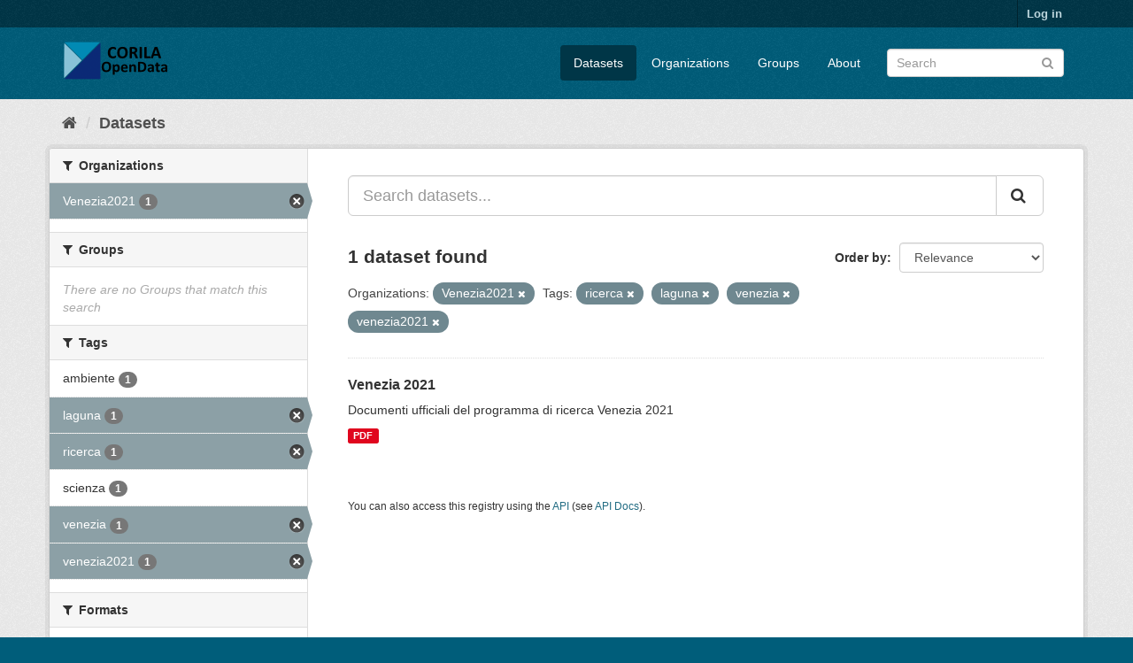

--- FILE ---
content_type: text/html; charset=utf-8
request_url: http://ckan.corila.it/dataset?tags=ricerca&organization=venezia2021&tags=laguna&tags=venezia&tags=venezia2021
body_size: 4545
content:
<!DOCTYPE html>
<!--[if IE 9]> <html lang="en" class="ie9"> <![endif]-->
<!--[if gt IE 8]><!--> <html lang="en"> <!--<![endif]-->
  <head>
    <link rel="stylesheet" type="text/css" href="/fanstatic/vendor/:version:2019-04-29T13:29:18.19/select2/select2.css" />
<link rel="stylesheet" type="text/css" href="/fanstatic/css/:version:2019-04-29T13:29:18.20/main.min.css" />
<link rel="stylesheet" type="text/css" href="/fanstatic/vendor/:version:2019-04-29T13:29:18.19/font-awesome/css/font-awesome.min.css" />
<link rel="stylesheet" type="text/css" href="/fanstatic/ckanext-geoview/:version:2019-05-27T14:24:25.78/css/geo-resource-styles.css" />

    <meta charset="utf-8" />
      <meta name="generator" content="ckan 2.8.2" />
      <meta name="viewport" content="width=device-width, initial-scale=1.0">
    <title>Datasets - CORILA OPEN DATA</title>

    
    <link rel="shortcut icon" href="/base/images/ckan.ico" />
    
    
      
    
    


    
      
      
    
    
  </head>

  
  <body data-site-root="http://ckan.corila.it/" data-locale-root="http://ckan.corila.it/" >

    
    <div class="hide"><a href="#content">Skip to content</a></div>
  

  
     
<header class="account-masthead">
  <div class="container">
     
    <nav class="account not-authed">
      <ul class="list-unstyled">
        
        <li><a href="/user/login">Log in</a></li>
         
      </ul>
    </nav>
     
  </div>
</header>

<header class="navbar navbar-static-top masthead">
    
  <div class="container">
    <div class="navbar-right">
      <button data-target="#main-navigation-toggle" data-toggle="collapse" class="navbar-toggle collapsed" type="button">
        <span class="fa fa-bars"></span>
      </button>
    </div>
    <hgroup class="header-image navbar-left">
       
      <a class="logo" href="/"><img src="/base/images/ckan-logo.png" alt="CORILA OPEN DATA" title="CORILA OPEN DATA" /></a>
       
    </hgroup>

    <div class="collapse navbar-collapse" id="main-navigation-toggle">
      
      <nav class="section navigation">
        <ul class="nav nav-pills">
           <li class="active"><a href="/dataset">Datasets</a></li><li><a href="/organization">Organizations</a></li><li><a href="/group">Groups</a></li><li><a href="/about">About</a></li> 
        </ul>
      </nav>
       
      <form class="section site-search simple-input" action="/dataset" method="get">
        <div class="field">
          <label for="field-sitewide-search">Search Datasets</label>
          <input id="field-sitewide-search" type="text" class="form-control" name="q" placeholder="Search" />
          <button class="btn-search" type="submit"><i class="fa fa-search"></i></button>
        </div>
      </form>
      
    </div>
  </div>
</header>

  
    <div role="main">
      <div id="content" class="container">
        
          
            <div class="flash-messages">
              
                
              
            </div>
          

          
            <div class="toolbar">
              
                
                  <ol class="breadcrumb">
                    
<li class="home"><a href="/"><i class="fa fa-home"></i><span> Home</span></a></li>
                    
  <li class="active"><a href="dataset_search?action=search&amp;controller=package">Datasets</a></li>

                  </ol>
                
              
            </div>
          

          <div class="row wrapper">
            
            
            

            
              <aside class="secondary col-sm-3">
                
                
<div class="filters">
  <div>
    
      

  
  
    
      
      
        <section class="module module-narrow module-shallow">
          
            <h2 class="module-heading">
              <i class="fa fa-filter"></i>
              
              Organizations
            </h2>
          
          
            
            
              <nav>
                <ul class="list-unstyled nav nav-simple nav-facet">
                  
                    
                    
                    
                    
                      <li class="nav-item active">
                        <a href="/dataset?tags=ricerca&amp;tags=laguna&amp;tags=venezia&amp;tags=venezia2021" title="">
                          <span class="item-label">Venezia2021</span>
                          <span class="hidden separator"> - </span>
                          <span class="item-count badge">1</span>
                        </a>
                      </li>
                  
                </ul>
              </nav>

              <p class="module-footer">
                
                  
                
              </p>
            
            
          
        </section>
      
    
  

    
      

  
  
    
      
      
        <section class="module module-narrow module-shallow">
          
            <h2 class="module-heading">
              <i class="fa fa-filter"></i>
              
              Groups
            </h2>
          
          
            
            
              <p class="module-content empty">There are no Groups that match this search</p>
            
            
          
        </section>
      
    
  

    
      

  
  
    
      
      
        <section class="module module-narrow module-shallow">
          
            <h2 class="module-heading">
              <i class="fa fa-filter"></i>
              
              Tags
            </h2>
          
          
            
            
              <nav>
                <ul class="list-unstyled nav nav-simple nav-facet">
                  
                    
                    
                    
                    
                      <li class="nav-item">
                        <a href="/dataset?organization=venezia2021&amp;tags=laguna&amp;tags=venezia2021&amp;tags=ricerca&amp;tags=ambiente&amp;tags=venezia" title="">
                          <span class="item-label">ambiente</span>
                          <span class="hidden separator"> - </span>
                          <span class="item-count badge">1</span>
                        </a>
                      </li>
                  
                    
                    
                    
                    
                      <li class="nav-item active">
                        <a href="/dataset?tags=ricerca&amp;organization=venezia2021&amp;tags=venezia&amp;tags=venezia2021" title="">
                          <span class="item-label">laguna</span>
                          <span class="hidden separator"> - </span>
                          <span class="item-count badge">1</span>
                        </a>
                      </li>
                  
                    
                    
                    
                    
                      <li class="nav-item active">
                        <a href="/dataset?organization=venezia2021&amp;tags=laguna&amp;tags=venezia&amp;tags=venezia2021" title="">
                          <span class="item-label">ricerca</span>
                          <span class="hidden separator"> - </span>
                          <span class="item-count badge">1</span>
                        </a>
                      </li>
                  
                    
                    
                    
                    
                      <li class="nav-item">
                        <a href="/dataset?organization=venezia2021&amp;tags=laguna&amp;tags=venezia2021&amp;tags=ricerca&amp;tags=scienza&amp;tags=venezia" title="">
                          <span class="item-label">scienza</span>
                          <span class="hidden separator"> - </span>
                          <span class="item-count badge">1</span>
                        </a>
                      </li>
                  
                    
                    
                    
                    
                      <li class="nav-item active">
                        <a href="/dataset?tags=ricerca&amp;organization=venezia2021&amp;tags=laguna&amp;tags=venezia2021" title="">
                          <span class="item-label">venezia</span>
                          <span class="hidden separator"> - </span>
                          <span class="item-count badge">1</span>
                        </a>
                      </li>
                  
                    
                    
                    
                    
                      <li class="nav-item active">
                        <a href="/dataset?tags=ricerca&amp;organization=venezia2021&amp;tags=laguna&amp;tags=venezia" title="">
                          <span class="item-label">venezia2021</span>
                          <span class="hidden separator"> - </span>
                          <span class="item-count badge">1</span>
                        </a>
                      </li>
                  
                </ul>
              </nav>

              <p class="module-footer">
                
                  
                
              </p>
            
            
          
        </section>
      
    
  

    
      

  
  
    
      
      
        <section class="module module-narrow module-shallow">
          
            <h2 class="module-heading">
              <i class="fa fa-filter"></i>
              
              Formats
            </h2>
          
          
            
            
              <nav>
                <ul class="list-unstyled nav nav-simple nav-facet">
                  
                    
                    
                    
                    
                      <li class="nav-item">
                        <a href="/dataset?organization=venezia2021&amp;tags=laguna&amp;tags=venezia2021&amp;tags=ricerca&amp;res_format=PDF&amp;tags=venezia" title="">
                          <span class="item-label">PDF</span>
                          <span class="hidden separator"> - </span>
                          <span class="item-count badge">1</span>
                        </a>
                      </li>
                  
                </ul>
              </nav>

              <p class="module-footer">
                
                  
                
              </p>
            
            
          
        </section>
      
    
  

    
      

  
  
    
      
      
        <section class="module module-narrow module-shallow">
          
            <h2 class="module-heading">
              <i class="fa fa-filter"></i>
              
              Licenses
            </h2>
          
          
            
            
              <nav>
                <ul class="list-unstyled nav nav-simple nav-facet">
                  
                    
                    
                    
                    
                      <li class="nav-item">
                        <a href="/dataset?organization=venezia2021&amp;tags=laguna&amp;tags=venezia2021&amp;license_id=cc-by-sa&amp;tags=ricerca&amp;tags=venezia" title="Creative Commons Attribution Share-Alike">
                          <span class="item-label">Creative Commons At...</span>
                          <span class="hidden separator"> - </span>
                          <span class="item-count badge">1</span>
                        </a>
                      </li>
                  
                </ul>
              </nav>

              <p class="module-footer">
                
                  
                
              </p>
            
            
          
        </section>
      
    
  

    
  </div>
  <a class="close no-text hide-filters"><i class="fa fa-times-circle"></i><span class="text">close</span></a>
</div>

              </aside>
            

            
              <div class="primary col-sm-9 col-xs-12">
                
                
  <section class="module">
    <div class="module-content">
      
        
      
      
        
        
        







<form id="dataset-search-form" class="search-form" method="get" data-module="select-switch">

  
    <div class="input-group search-input-group">
      <input aria-label="Search datasets..." id="field-giant-search" type="text" class="form-control input-lg" name="q" value="" autocomplete="off" placeholder="Search datasets...">
      
      <span class="input-group-btn">
        <button class="btn btn-default btn-lg" type="submit" value="search">
          <i class="fa fa-search"></i>
        </button>
      </span>
      
    </div>
  

  
    <span>
  
  

  
  
  
  <input type="hidden" name="tags" value="ricerca" />
  
  
  
  
  
  <input type="hidden" name="organization" value="venezia2021" />
  
  
  
  
  
  <input type="hidden" name="tags" value="laguna" />
  
  
  
  
  
  <input type="hidden" name="tags" value="venezia" />
  
  
  
  
  
  <input type="hidden" name="tags" value="venezia2021" />
  
  
  
  </span>
  

  
    
      <div class="form-select form-group control-order-by">
        <label for="field-order-by">Order by</label>
        <select id="field-order-by" name="sort" class="form-control">
          
            
              <option value="score desc, metadata_modified desc" selected="selected">Relevance</option>
            
          
            
              <option value="title_string asc">Name Ascending</option>
            
          
            
              <option value="title_string desc">Name Descending</option>
            
          
            
              <option value="metadata_modified desc">Last Modified</option>
            
          
            
          
        </select>
        
        <button class="btn btn-default js-hide" type="submit">Go</button>
        
      </div>
    
  

  
    
      <h2>

  
  
  
  

1 dataset found</h2>
    
  

  
    
      <p class="filter-list">
        
          
          <span class="facet">Organizations:</span>
          
            <span class="filtered pill">Venezia2021
              <a href="dataset?tags=ricerca&amp;tags=laguna&amp;tags=venezia&amp;tags=venezia2021" class="remove" title="Remove"><i class="fa fa-times"></i></a>
            </span>
          
        
          
          <span class="facet">Tags:</span>
          
            <span class="filtered pill">ricerca
              <a href="dataset?organization=venezia2021&amp;tags=laguna&amp;tags=venezia&amp;tags=venezia2021" class="remove" title="Remove"><i class="fa fa-times"></i></a>
            </span>
          
            <span class="filtered pill">laguna
              <a href="dataset?tags=ricerca&amp;organization=venezia2021&amp;tags=venezia&amp;tags=venezia2021" class="remove" title="Remove"><i class="fa fa-times"></i></a>
            </span>
          
            <span class="filtered pill">venezia
              <a href="dataset?tags=ricerca&amp;organization=venezia2021&amp;tags=laguna&amp;tags=venezia2021" class="remove" title="Remove"><i class="fa fa-times"></i></a>
            </span>
          
            <span class="filtered pill">venezia2021
              <a href="dataset?tags=ricerca&amp;organization=venezia2021&amp;tags=laguna&amp;tags=venezia" class="remove" title="Remove"><i class="fa fa-times"></i></a>
            </span>
          
        
      </p>
      <a class="show-filters btn btn-default">Filter Results</a>
    
  

</form>




      
      
        

  
    <ul class="dataset-list list-unstyled">
    	
	      
	        






  <li class="dataset-item">
    
      <div class="dataset-content">
        
          <h3 class="dataset-heading">
            
              
            
            
              <a href="/dataset/venezia-2021">Venezia 2021</a>
            
            
              
              
            
          </h3>
        
        
          
        
        
          
            <div>Documenti ufficiali del programma di ricerca Venezia 2021</div>
          
        
      </div>
      
        
          
            <ul class="dataset-resources list-unstyled">
              
                
                <li>
                  <a href="/dataset/venezia-2021" class="label label-default" data-format="pdf">PDF</a>
                </li>
                
              
            </ul>
          
        
      
    
  </li>

	      
	    
    </ul>
  

      
    </div>

    
      
    
  </section>

  
  <section class="module">
    <div class="module-content">
      
      <small>
        
        
        
           You can also access this registry using the <a href="/api/3">API</a> (see <a href="http://docs.ckan.org/en/2.8/api/">API Docs</a>). 
      </small>
      
    </div>
  </section>
  

              </div>
            
          </div>
        
      </div>
    </div>
  
    <footer class="site-footer">
  <div class="container">
    
    <div class="row">
      <div class="col-md-8 footer-links">
        
          <ul class="list-unstyled">
            
              <li><a href="/about">About CORILA OPEN DATA</a></li>
            
          </ul>
          <ul class="list-unstyled">
            
              
              <li><a href="http://docs.ckan.org/en/2.8/api/">CKAN API</a></li>
              <li><a href="http://www.ckan.org/">CKAN Association</a></li>
              <li><a href="http://www.opendefinition.org/okd/"><img src="/base/images/od_80x15_blue.png" alt="Open Data"></a></li>
            
          </ul>
        
      </div>
      <div class="col-md-4 attribution">
        
          <p><strong>Powered by</strong> <a class="hide-text ckan-footer-logo" href="http://ckan.org">CKAN</a></p>
        
        
          
<form class="form-inline form-select lang-select" action="/util/redirect" data-module="select-switch" method="POST">
  <label for="field-lang-select">Language</label>
  <select id="field-lang-select" name="url" data-module="autocomplete" data-module-dropdown-class="lang-dropdown" data-module-container-class="lang-container">
    
      <option value="/en/dataset?tags=ricerca&amp;organization=venezia2021&amp;tags=laguna&amp;tags=venezia&amp;tags=venezia2021" selected="selected">
        English
      </option>
    
      <option value="/pt_BR/dataset?tags=ricerca&amp;organization=venezia2021&amp;tags=laguna&amp;tags=venezia&amp;tags=venezia2021" >
        português (Brasil)
      </option>
    
      <option value="/ja/dataset?tags=ricerca&amp;organization=venezia2021&amp;tags=laguna&amp;tags=venezia&amp;tags=venezia2021" >
        日本語
      </option>
    
      <option value="/it/dataset?tags=ricerca&amp;organization=venezia2021&amp;tags=laguna&amp;tags=venezia&amp;tags=venezia2021" >
        italiano
      </option>
    
      <option value="/cs_CZ/dataset?tags=ricerca&amp;organization=venezia2021&amp;tags=laguna&amp;tags=venezia&amp;tags=venezia2021" >
        čeština (Česká republika)
      </option>
    
      <option value="/ca/dataset?tags=ricerca&amp;organization=venezia2021&amp;tags=laguna&amp;tags=venezia&amp;tags=venezia2021" >
        català
      </option>
    
      <option value="/es/dataset?tags=ricerca&amp;organization=venezia2021&amp;tags=laguna&amp;tags=venezia&amp;tags=venezia2021" >
        español
      </option>
    
      <option value="/fr/dataset?tags=ricerca&amp;organization=venezia2021&amp;tags=laguna&amp;tags=venezia&amp;tags=venezia2021" >
        français
      </option>
    
      <option value="/el/dataset?tags=ricerca&amp;organization=venezia2021&amp;tags=laguna&amp;tags=venezia&amp;tags=venezia2021" >
        Ελληνικά
      </option>
    
      <option value="/sv/dataset?tags=ricerca&amp;organization=venezia2021&amp;tags=laguna&amp;tags=venezia&amp;tags=venezia2021" >
        svenska
      </option>
    
      <option value="/sr/dataset?tags=ricerca&amp;organization=venezia2021&amp;tags=laguna&amp;tags=venezia&amp;tags=venezia2021" >
        српски
      </option>
    
      <option value="/no/dataset?tags=ricerca&amp;organization=venezia2021&amp;tags=laguna&amp;tags=venezia&amp;tags=venezia2021" >
        norsk bokmål (Norge)
      </option>
    
      <option value="/sk/dataset?tags=ricerca&amp;organization=venezia2021&amp;tags=laguna&amp;tags=venezia&amp;tags=venezia2021" >
        slovenčina
      </option>
    
      <option value="/fi/dataset?tags=ricerca&amp;organization=venezia2021&amp;tags=laguna&amp;tags=venezia&amp;tags=venezia2021" >
        suomi
      </option>
    
      <option value="/ru/dataset?tags=ricerca&amp;organization=venezia2021&amp;tags=laguna&amp;tags=venezia&amp;tags=venezia2021" >
        русский
      </option>
    
      <option value="/de/dataset?tags=ricerca&amp;organization=venezia2021&amp;tags=laguna&amp;tags=venezia&amp;tags=venezia2021" >
        Deutsch
      </option>
    
      <option value="/pl/dataset?tags=ricerca&amp;organization=venezia2021&amp;tags=laguna&amp;tags=venezia&amp;tags=venezia2021" >
        polski
      </option>
    
      <option value="/nl/dataset?tags=ricerca&amp;organization=venezia2021&amp;tags=laguna&amp;tags=venezia&amp;tags=venezia2021" >
        Nederlands
      </option>
    
      <option value="/bg/dataset?tags=ricerca&amp;organization=venezia2021&amp;tags=laguna&amp;tags=venezia&amp;tags=venezia2021" >
        български
      </option>
    
      <option value="/ko_KR/dataset?tags=ricerca&amp;organization=venezia2021&amp;tags=laguna&amp;tags=venezia&amp;tags=venezia2021" >
        한국어 (대한민국)
      </option>
    
      <option value="/hu/dataset?tags=ricerca&amp;organization=venezia2021&amp;tags=laguna&amp;tags=venezia&amp;tags=venezia2021" >
        magyar
      </option>
    
      <option value="/sl/dataset?tags=ricerca&amp;organization=venezia2021&amp;tags=laguna&amp;tags=venezia&amp;tags=venezia2021" >
        slovenščina
      </option>
    
      <option value="/lv/dataset?tags=ricerca&amp;organization=venezia2021&amp;tags=laguna&amp;tags=venezia&amp;tags=venezia2021" >
        latviešu
      </option>
    
      <option value="/mk/dataset?tags=ricerca&amp;organization=venezia2021&amp;tags=laguna&amp;tags=venezia&amp;tags=venezia2021" >
        македонски
      </option>
    
      <option value="/tr/dataset?tags=ricerca&amp;organization=venezia2021&amp;tags=laguna&amp;tags=venezia&amp;tags=venezia2021" >
        Türkçe
      </option>
    
      <option value="/pt_PT/dataset?tags=ricerca&amp;organization=venezia2021&amp;tags=laguna&amp;tags=venezia&amp;tags=venezia2021" >
        português (Portugal)
      </option>
    
      <option value="/km/dataset?tags=ricerca&amp;organization=venezia2021&amp;tags=laguna&amp;tags=venezia&amp;tags=venezia2021" >
        ខ្មែរ
      </option>
    
      <option value="/lt/dataset?tags=ricerca&amp;organization=venezia2021&amp;tags=laguna&amp;tags=venezia&amp;tags=venezia2021" >
        lietuvių
      </option>
    
      <option value="/zh_CN/dataset?tags=ricerca&amp;organization=venezia2021&amp;tags=laguna&amp;tags=venezia&amp;tags=venezia2021" >
        中文 (简体, 中国)
      </option>
    
      <option value="/ro/dataset?tags=ricerca&amp;organization=venezia2021&amp;tags=laguna&amp;tags=venezia&amp;tags=venezia2021" >
        română
      </option>
    
      <option value="/da_DK/dataset?tags=ricerca&amp;organization=venezia2021&amp;tags=laguna&amp;tags=venezia&amp;tags=venezia2021" >
        dansk (Danmark)
      </option>
    
      <option value="/sr_Latn/dataset?tags=ricerca&amp;organization=venezia2021&amp;tags=laguna&amp;tags=venezia&amp;tags=venezia2021" >
        srpski (latinica)
      </option>
    
      <option value="/uk/dataset?tags=ricerca&amp;organization=venezia2021&amp;tags=laguna&amp;tags=venezia&amp;tags=venezia2021" >
        українська
      </option>
    
      <option value="/tl/dataset?tags=ricerca&amp;organization=venezia2021&amp;tags=laguna&amp;tags=venezia&amp;tags=venezia2021" >
        Filipino (Pilipinas)
      </option>
    
      <option value="/zh_TW/dataset?tags=ricerca&amp;organization=venezia2021&amp;tags=laguna&amp;tags=venezia&amp;tags=venezia2021" >
        中文 (繁體, 台灣)
      </option>
    
      <option value="/en_AU/dataset?tags=ricerca&amp;organization=venezia2021&amp;tags=laguna&amp;tags=venezia&amp;tags=venezia2021" >
        English (Australia)
      </option>
    
      <option value="/hr/dataset?tags=ricerca&amp;organization=venezia2021&amp;tags=laguna&amp;tags=venezia&amp;tags=venezia2021" >
        hrvatski
      </option>
    
      <option value="/th/dataset?tags=ricerca&amp;organization=venezia2021&amp;tags=laguna&amp;tags=venezia&amp;tags=venezia2021" >
        ไทย
      </option>
    
      <option value="/es_AR/dataset?tags=ricerca&amp;organization=venezia2021&amp;tags=laguna&amp;tags=venezia&amp;tags=venezia2021" >
        español (Argentina)
      </option>
    
      <option value="/gl/dataset?tags=ricerca&amp;organization=venezia2021&amp;tags=laguna&amp;tags=venezia&amp;tags=venezia2021" >
        galego
      </option>
    
      <option value="/ne/dataset?tags=ricerca&amp;organization=venezia2021&amp;tags=laguna&amp;tags=venezia&amp;tags=venezia2021" >
        नेपाली
      </option>
    
      <option value="/ar/dataset?tags=ricerca&amp;organization=venezia2021&amp;tags=laguna&amp;tags=venezia&amp;tags=venezia2021" >
        العربية
      </option>
    
      <option value="/mn_MN/dataset?tags=ricerca&amp;organization=venezia2021&amp;tags=laguna&amp;tags=venezia&amp;tags=venezia2021" >
        монгол (Монгол)
      </option>
    
      <option value="/sq/dataset?tags=ricerca&amp;organization=venezia2021&amp;tags=laguna&amp;tags=venezia&amp;tags=venezia2021" >
        shqip
      </option>
    
      <option value="/id/dataset?tags=ricerca&amp;organization=venezia2021&amp;tags=laguna&amp;tags=venezia&amp;tags=venezia2021" >
        Indonesia
      </option>
    
      <option value="/uk_UA/dataset?tags=ricerca&amp;organization=venezia2021&amp;tags=laguna&amp;tags=venezia&amp;tags=venezia2021" >
        українська (Україна)
      </option>
    
      <option value="/vi/dataset?tags=ricerca&amp;organization=venezia2021&amp;tags=laguna&amp;tags=venezia&amp;tags=venezia2021" >
        Tiếng Việt
      </option>
    
      <option value="/is/dataset?tags=ricerca&amp;organization=venezia2021&amp;tags=laguna&amp;tags=venezia&amp;tags=venezia2021" >
        íslenska
      </option>
    
      <option value="/fa_IR/dataset?tags=ricerca&amp;organization=venezia2021&amp;tags=laguna&amp;tags=venezia&amp;tags=venezia2021" >
        فارسی (ایران)
      </option>
    
      <option value="/he/dataset?tags=ricerca&amp;organization=venezia2021&amp;tags=laguna&amp;tags=venezia&amp;tags=venezia2021" >
        עברית
      </option>
    
  </select>
  <button class="btn btn-default js-hide" type="submit">Go</button>
</form>
        
      </div>
    </div>
    
  </div>

  
    
  
</footer>
  
    
    
    
  
    

      
  <script>document.getElementsByTagName('html')[0].className += ' js';</script>
<script type="text/javascript" src="/fanstatic/vendor/:version:2019-04-29T13:29:18.19/jquery.min.js"></script>
<script type="text/javascript" src="/fanstatic/vendor/:version:2019-04-29T13:29:18.19/:bundle:bootstrap/js/bootstrap.min.js;jed.min.js;moment-with-locales.js;select2/select2.min.js"></script>
<script type="text/javascript" src="/fanstatic/base/:version:2019-04-29T13:29:18.20/:bundle:plugins/jquery.inherit.min.js;plugins/jquery.proxy-all.min.js;plugins/jquery.url-helpers.min.js;plugins/jquery.date-helpers.min.js;plugins/jquery.slug.min.js;plugins/jquery.slug-preview.min.js;plugins/jquery.truncator.min.js;plugins/jquery.masonry.min.js;plugins/jquery.form-warning.min.js;plugins/jquery.images-loaded.min.js;sandbox.min.js;module.min.js;pubsub.min.js;client.min.js;notify.min.js;i18n.min.js;main.min.js;modules/select-switch.min.js;modules/slug-preview.min.js;modules/basic-form.min.js;modules/confirm-action.min.js;modules/api-info.min.js;modules/autocomplete.min.js;modules/custom-fields.min.js;modules/data-viewer.min.js;modules/table-selectable-rows.min.js;modules/resource-form.min.js;modules/resource-upload-field.min.js;modules/resource-reorder.min.js;modules/resource-view-reorder.min.js;modules/follow.min.js;modules/activity-stream.min.js;modules/dashboard.min.js;modules/resource-view-embed.min.js;view-filters.min.js;modules/resource-view-filters-form.min.js;modules/resource-view-filters.min.js;modules/table-toggle-more.min.js;modules/dataset-visibility.min.js;modules/media-grid.min.js;modules/image-upload.min.js;modules/followers-counter.min.js"></script></body>
</html>